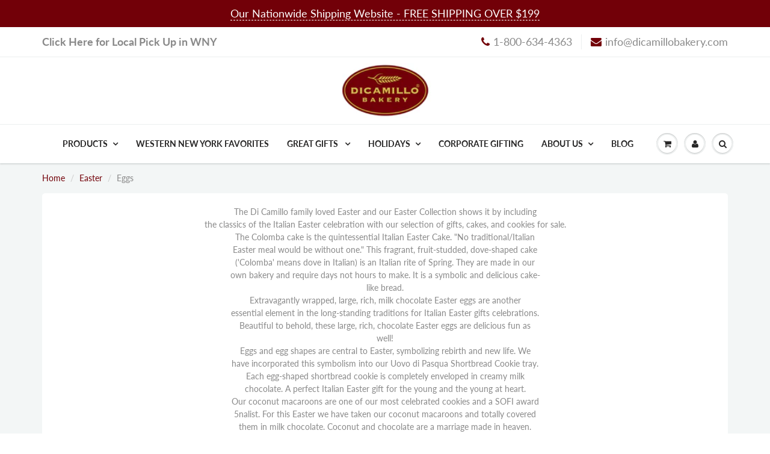

--- FILE ---
content_type: text/css
request_url: https://www.dicamillobakery.com/cdn/shop/t/11/assets/gang-custom-css-shopify--main.css?v=3403628985074225981632137398
body_size: -338
content:
#about-us .hypervisual__root{max-width:1020px;margin:0 auto}#content .sold-out{max-height:0px!important;display:block!important;background:none!important}#content .sold-out:after{height:35px;top:-35px;display:block;content:"Coming Soon";min-width:113px;background-color:#666;border-radius:5px;position:relative}.home-slider .flex-caption{background:#0000!important}.box.collection-box{background:#fff;text-align:center}.box.collection-box img{max-height:300px;width:auto;max-width:100%;margin-top:30px}.sidebar .side_box ul li a{text-transform:capitalize}.btn_c:hover{background:#dac15a;color:#000}.video-description a{height:40px;line-height:40px;margin:0 auto;padding:0 40px;max-width:250px;border-radius:18px;background:#fff;color:#000;display:inline-block;text-transform:uppercase;font-size:14px}.video-description a:hover{background:#dac15a;color:#000}.main-product-description-product p,.main-product-description-product p span{font-size:16px;line-height:170%}.product_payments_btns .shopify-payment-button__button--unbranded:hover{background:#dac15a!important;color:#000}.quick-view-btn:hover{color:#000!important}
/*# sourceMappingURL=/cdn/shop/t/11/assets/gang-custom-css-shopify--main.css.map?v=3403628985074225981632137398 */
